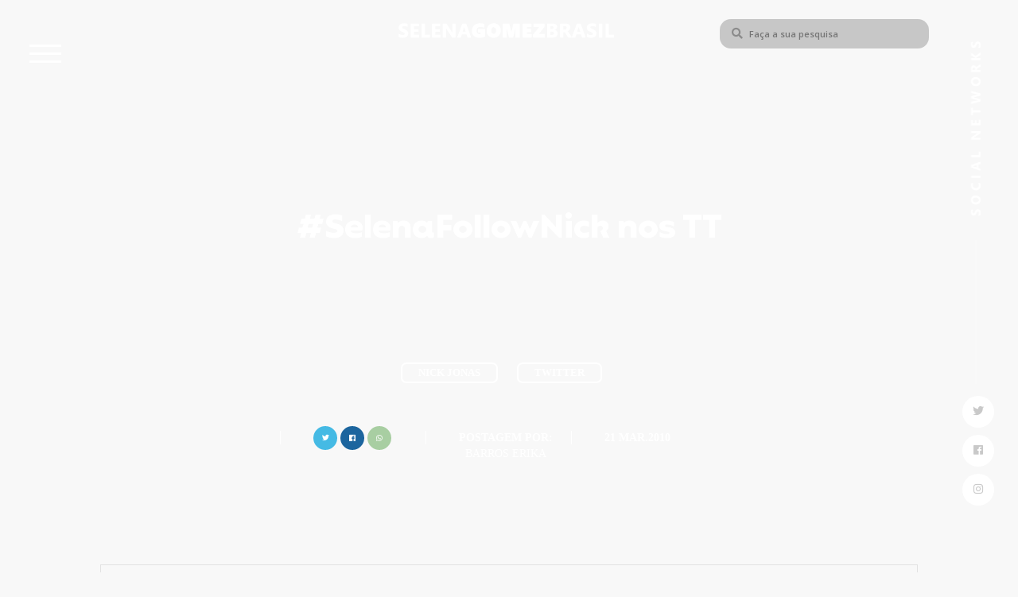

--- FILE ---
content_type: text/html; charset=UTF-8
request_url: https://selenagomez.com.br/selenafollownick-nos-tt
body_size: 13225
content:
<!DOCTYPE html>
<html lang="pt-br">
<head>
<meta name="viewport" content="width=device-width, initial-scale=1.0, maximum-scale=1.0, user-scalable=no">
<meta http-equiv="Content-Type" content="text/html; charset=UTF-8" />
<meta http-equiv="Content-Type" content="text/html; charset=UTF-8" />
<meta http-equiv="Content-Language" content="pt-br" />
<link href="https://fonts.googleapis.com/css2?family=Open+Sans:ital,wght@0,300;0,400;0,600;0,700;0,800;1,300;1,400;1,600;1,700;1,800&display=swap" rel="stylesheet">


<link rel="stylesheet" href="https://use.fontawesome.com/releases/v5.1.0/css/all.css" integrity="sha384-lKuwvrZot6UHsBSfcMvOkWwlCMgc0TaWr+30HWe3a4ltaBwTZhyTEggF5tJv8tbt" crossorigin="anonymous">

<link rel="stylesheet" href="https://selenagomez.com.br/wp-content/themes/tema-SGBR-Copia/slick/slick-theme.css" type="text/css" media="screen" />
<link rel="stylesheet" href="https://selenagomez.com.br/wp-content/themes/tema-SGBR-Copia/slick/slick.css" type="text/css" media="screen" />
<link rel="stylesheet" href="https://use.fontawesome.com/releases/v5.1.0/css/all.css" integrity="sha384-lKuwvrZot6UHsBSfcMvOkWwlCMgc0TaWr+30HWe3a4ltaBwTZhyTEggF5tJv8tbt" crossorigin="anonymous">
<title>#SelenaFollowNick nos TT  - Selena Gomez Brasil Selena Gomez Brasil</title>
 
 
<meta name='robots' content='index, follow, max-image-preview:large, max-snippet:-1, max-video-preview:-1' />

	<!-- This site is optimized with the Yoast SEO plugin v24.8 - https://yoast.com/wordpress/plugins/seo/ -->
	<link rel="canonical" href="https://selenagomez.com.br/selenafollownick-nos-tt" />
	<meta property="og:locale" content="pt_BR" />
	<meta property="og:type" content="article" />
	<meta property="og:title" content="#SelenaFollowNick nos TT  - Selena Gomez Brasil" />
	<meta property="og:description" content="A tag #SelenaFollowNick está nos TT&#8217;s mundias. Tradução: &#8220;Selena siga o Nick&#8221; Comments comments" />
	<meta property="og:url" content="https://selenagomez.com.br/selenafollownick-nos-tt" />
	<meta property="og:site_name" content="Selena Gomez Brasil" />
	<meta property="article:publisher" content="http://www.facebook.com/selenagomezbr" />
	<meta property="article:published_time" content="2010-03-21T21:36:40+00:00" />
	<meta property="article:modified_time" content="2010-03-21T23:30:50+00:00" />
	<meta property="og:image" content="http://twitpic.com/show/thumb/1a3qof.png" />
	<meta name="author" content="Barros Erika" />
	<meta name="twitter:card" content="summary_large_image" />
	<meta name="twitter:creator" content="@selenagomezbr" />
	<meta name="twitter:site" content="@selenagomezbr" />
	<meta name="twitter:label1" content="Escrito por" />
	<meta name="twitter:data1" content="Barros Erika" />
	<script type="application/ld+json" class="yoast-schema-graph">{"@context":"https://schema.org","@graph":[{"@type":"WebPage","@id":"https://selenagomez.com.br/selenafollownick-nos-tt","url":"https://selenagomez.com.br/selenafollownick-nos-tt","name":"#SelenaFollowNick nos TT - Selena Gomez Brasil","isPartOf":{"@id":"https://selenagomez.com.br/#website"},"primaryImageOfPage":{"@id":"https://selenagomez.com.br/selenafollownick-nos-tt#primaryimage"},"image":{"@id":"https://selenagomez.com.br/selenafollownick-nos-tt#primaryimage"},"thumbnailUrl":"http://twitpic.com/show/thumb/1a3qof.png","datePublished":"2010-03-21T21:36:40+00:00","dateModified":"2010-03-21T23:30:50+00:00","author":{"@id":"https://selenagomez.com.br/#/schema/person/2971b71758496e45dcae7b554d587977"},"breadcrumb":{"@id":"https://selenagomez.com.br/selenafollownick-nos-tt#breadcrumb"},"inLanguage":"pt-BR","potentialAction":[{"@type":"ReadAction","target":["https://selenagomez.com.br/selenafollownick-nos-tt"]}]},{"@type":"ImageObject","inLanguage":"pt-BR","@id":"https://selenagomez.com.br/selenafollownick-nos-tt#primaryimage","url":"http://twitpic.com/show/thumb/1a3qof.png","contentUrl":"http://twitpic.com/show/thumb/1a3qof.png"},{"@type":"BreadcrumbList","@id":"https://selenagomez.com.br/selenafollownick-nos-tt#breadcrumb","itemListElement":[{"@type":"ListItem","position":1,"name":"Início","item":"https://selenagomez.com.br/"},{"@type":"ListItem","position":2,"name":"Notícias","item":"https://selenagomez.com.br/noticias"},{"@type":"ListItem","position":3,"name":"#SelenaFollowNick nos TT"}]},{"@type":"WebSite","@id":"https://selenagomez.com.br/#website","url":"https://selenagomez.com.br/","name":"Selena Gomez Brasil","description":"O maior, melhor e mais completo fã-site sobre Selena Gomez em todo o mundo.","potentialAction":[{"@type":"SearchAction","target":{"@type":"EntryPoint","urlTemplate":"https://selenagomez.com.br/?s={search_term_string}"},"query-input":{"@type":"PropertyValueSpecification","valueRequired":true,"valueName":"search_term_string"}}],"inLanguage":"pt-BR"},{"@type":"Person","@id":"https://selenagomez.com.br/#/schema/person/2971b71758496e45dcae7b554d587977","name":"Barros Erika","url":"https://selenagomez.com.br/author/erika"}]}</script>
	<!-- / Yoast SEO plugin. -->


<link rel='dns-prefetch' href='//maxcdn.bootstrapcdn.com' />
<link rel="alternate" type="application/rss+xml" title="Feed de comentários para Selena Gomez Brasil &raquo; #SelenaFollowNick nos TT" href="https://selenagomez.com.br/selenafollownick-nos-tt/feed" />
<link rel="alternate" title="oEmbed (JSON)" type="application/json+oembed" href="https://selenagomez.com.br/wp-json/oembed/1.0/embed?url=https%3A%2F%2Fselenagomez.com.br%2Fselenafollownick-nos-tt" />
<link rel="alternate" title="oEmbed (XML)" type="text/xml+oembed" href="https://selenagomez.com.br/wp-json/oembed/1.0/embed?url=https%3A%2F%2Fselenagomez.com.br%2Fselenafollownick-nos-tt&#038;format=xml" />
		<!-- This site uses the Google Analytics by MonsterInsights plugin v9.4.1 - Using Analytics tracking - https://www.monsterinsights.com/ -->
		<!-- Note: MonsterInsights is not currently configured on this site. The site owner needs to authenticate with Google Analytics in the MonsterInsights settings panel. -->
					<!-- No tracking code set -->
				<!-- / Google Analytics by MonsterInsights -->
		<style id='wp-img-auto-sizes-contain-inline-css' type='text/css'>
img:is([sizes=auto i],[sizes^="auto," i]){contain-intrinsic-size:3000px 1500px}
/*# sourceURL=wp-img-auto-sizes-contain-inline-css */
</style>

<link rel='stylesheet' id='sbi_styles-css' href='https://selenagomez.com.br/wp-content/plugins/instagram-feed/css/sbi-styles.min.css?ver=6.8.0' type='text/css' media='all' />
<style id='wp-emoji-styles-inline-css' type='text/css'>

	img.wp-smiley, img.emoji {
		display: inline !important;
		border: none !important;
		box-shadow: none !important;
		height: 1em !important;
		width: 1em !important;
		margin: 0 0.07em !important;
		vertical-align: -0.1em !important;
		background: none !important;
		padding: 0 !important;
	}
/*# sourceURL=wp-emoji-styles-inline-css */
</style>
<link rel='stylesheet' id='wp-block-library-css' href='https://selenagomez.com.br/wp-includes/css/dist/block-library/style.min.css?ver=6.9' type='text/css' media='all' />
<style id='global-styles-inline-css' type='text/css'>
:root{--wp--preset--aspect-ratio--square: 1;--wp--preset--aspect-ratio--4-3: 4/3;--wp--preset--aspect-ratio--3-4: 3/4;--wp--preset--aspect-ratio--3-2: 3/2;--wp--preset--aspect-ratio--2-3: 2/3;--wp--preset--aspect-ratio--16-9: 16/9;--wp--preset--aspect-ratio--9-16: 9/16;--wp--preset--color--black: #000000;--wp--preset--color--cyan-bluish-gray: #abb8c3;--wp--preset--color--white: #ffffff;--wp--preset--color--pale-pink: #f78da7;--wp--preset--color--vivid-red: #cf2e2e;--wp--preset--color--luminous-vivid-orange: #ff6900;--wp--preset--color--luminous-vivid-amber: #fcb900;--wp--preset--color--light-green-cyan: #7bdcb5;--wp--preset--color--vivid-green-cyan: #00d084;--wp--preset--color--pale-cyan-blue: #8ed1fc;--wp--preset--color--vivid-cyan-blue: #0693e3;--wp--preset--color--vivid-purple: #9b51e0;--wp--preset--gradient--vivid-cyan-blue-to-vivid-purple: linear-gradient(135deg,rgb(6,147,227) 0%,rgb(155,81,224) 100%);--wp--preset--gradient--light-green-cyan-to-vivid-green-cyan: linear-gradient(135deg,rgb(122,220,180) 0%,rgb(0,208,130) 100%);--wp--preset--gradient--luminous-vivid-amber-to-luminous-vivid-orange: linear-gradient(135deg,rgb(252,185,0) 0%,rgb(255,105,0) 100%);--wp--preset--gradient--luminous-vivid-orange-to-vivid-red: linear-gradient(135deg,rgb(255,105,0) 0%,rgb(207,46,46) 100%);--wp--preset--gradient--very-light-gray-to-cyan-bluish-gray: linear-gradient(135deg,rgb(238,238,238) 0%,rgb(169,184,195) 100%);--wp--preset--gradient--cool-to-warm-spectrum: linear-gradient(135deg,rgb(74,234,220) 0%,rgb(151,120,209) 20%,rgb(207,42,186) 40%,rgb(238,44,130) 60%,rgb(251,105,98) 80%,rgb(254,248,76) 100%);--wp--preset--gradient--blush-light-purple: linear-gradient(135deg,rgb(255,206,236) 0%,rgb(152,150,240) 100%);--wp--preset--gradient--blush-bordeaux: linear-gradient(135deg,rgb(254,205,165) 0%,rgb(254,45,45) 50%,rgb(107,0,62) 100%);--wp--preset--gradient--luminous-dusk: linear-gradient(135deg,rgb(255,203,112) 0%,rgb(199,81,192) 50%,rgb(65,88,208) 100%);--wp--preset--gradient--pale-ocean: linear-gradient(135deg,rgb(255,245,203) 0%,rgb(182,227,212) 50%,rgb(51,167,181) 100%);--wp--preset--gradient--electric-grass: linear-gradient(135deg,rgb(202,248,128) 0%,rgb(113,206,126) 100%);--wp--preset--gradient--midnight: linear-gradient(135deg,rgb(2,3,129) 0%,rgb(40,116,252) 100%);--wp--preset--font-size--small: 13px;--wp--preset--font-size--medium: 20px;--wp--preset--font-size--large: 36px;--wp--preset--font-size--x-large: 42px;--wp--preset--spacing--20: 0.44rem;--wp--preset--spacing--30: 0.67rem;--wp--preset--spacing--40: 1rem;--wp--preset--spacing--50: 1.5rem;--wp--preset--spacing--60: 2.25rem;--wp--preset--spacing--70: 3.38rem;--wp--preset--spacing--80: 5.06rem;--wp--preset--shadow--natural: 6px 6px 9px rgba(0, 0, 0, 0.2);--wp--preset--shadow--deep: 12px 12px 50px rgba(0, 0, 0, 0.4);--wp--preset--shadow--sharp: 6px 6px 0px rgba(0, 0, 0, 0.2);--wp--preset--shadow--outlined: 6px 6px 0px -3px rgb(255, 255, 255), 6px 6px rgb(0, 0, 0);--wp--preset--shadow--crisp: 6px 6px 0px rgb(0, 0, 0);}:where(.is-layout-flex){gap: 0.5em;}:where(.is-layout-grid){gap: 0.5em;}body .is-layout-flex{display: flex;}.is-layout-flex{flex-wrap: wrap;align-items: center;}.is-layout-flex > :is(*, div){margin: 0;}body .is-layout-grid{display: grid;}.is-layout-grid > :is(*, div){margin: 0;}:where(.wp-block-columns.is-layout-flex){gap: 2em;}:where(.wp-block-columns.is-layout-grid){gap: 2em;}:where(.wp-block-post-template.is-layout-flex){gap: 1.25em;}:where(.wp-block-post-template.is-layout-grid){gap: 1.25em;}.has-black-color{color: var(--wp--preset--color--black) !important;}.has-cyan-bluish-gray-color{color: var(--wp--preset--color--cyan-bluish-gray) !important;}.has-white-color{color: var(--wp--preset--color--white) !important;}.has-pale-pink-color{color: var(--wp--preset--color--pale-pink) !important;}.has-vivid-red-color{color: var(--wp--preset--color--vivid-red) !important;}.has-luminous-vivid-orange-color{color: var(--wp--preset--color--luminous-vivid-orange) !important;}.has-luminous-vivid-amber-color{color: var(--wp--preset--color--luminous-vivid-amber) !important;}.has-light-green-cyan-color{color: var(--wp--preset--color--light-green-cyan) !important;}.has-vivid-green-cyan-color{color: var(--wp--preset--color--vivid-green-cyan) !important;}.has-pale-cyan-blue-color{color: var(--wp--preset--color--pale-cyan-blue) !important;}.has-vivid-cyan-blue-color{color: var(--wp--preset--color--vivid-cyan-blue) !important;}.has-vivid-purple-color{color: var(--wp--preset--color--vivid-purple) !important;}.has-black-background-color{background-color: var(--wp--preset--color--black) !important;}.has-cyan-bluish-gray-background-color{background-color: var(--wp--preset--color--cyan-bluish-gray) !important;}.has-white-background-color{background-color: var(--wp--preset--color--white) !important;}.has-pale-pink-background-color{background-color: var(--wp--preset--color--pale-pink) !important;}.has-vivid-red-background-color{background-color: var(--wp--preset--color--vivid-red) !important;}.has-luminous-vivid-orange-background-color{background-color: var(--wp--preset--color--luminous-vivid-orange) !important;}.has-luminous-vivid-amber-background-color{background-color: var(--wp--preset--color--luminous-vivid-amber) !important;}.has-light-green-cyan-background-color{background-color: var(--wp--preset--color--light-green-cyan) !important;}.has-vivid-green-cyan-background-color{background-color: var(--wp--preset--color--vivid-green-cyan) !important;}.has-pale-cyan-blue-background-color{background-color: var(--wp--preset--color--pale-cyan-blue) !important;}.has-vivid-cyan-blue-background-color{background-color: var(--wp--preset--color--vivid-cyan-blue) !important;}.has-vivid-purple-background-color{background-color: var(--wp--preset--color--vivid-purple) !important;}.has-black-border-color{border-color: var(--wp--preset--color--black) !important;}.has-cyan-bluish-gray-border-color{border-color: var(--wp--preset--color--cyan-bluish-gray) !important;}.has-white-border-color{border-color: var(--wp--preset--color--white) !important;}.has-pale-pink-border-color{border-color: var(--wp--preset--color--pale-pink) !important;}.has-vivid-red-border-color{border-color: var(--wp--preset--color--vivid-red) !important;}.has-luminous-vivid-orange-border-color{border-color: var(--wp--preset--color--luminous-vivid-orange) !important;}.has-luminous-vivid-amber-border-color{border-color: var(--wp--preset--color--luminous-vivid-amber) !important;}.has-light-green-cyan-border-color{border-color: var(--wp--preset--color--light-green-cyan) !important;}.has-vivid-green-cyan-border-color{border-color: var(--wp--preset--color--vivid-green-cyan) !important;}.has-pale-cyan-blue-border-color{border-color: var(--wp--preset--color--pale-cyan-blue) !important;}.has-vivid-cyan-blue-border-color{border-color: var(--wp--preset--color--vivid-cyan-blue) !important;}.has-vivid-purple-border-color{border-color: var(--wp--preset--color--vivid-purple) !important;}.has-vivid-cyan-blue-to-vivid-purple-gradient-background{background: var(--wp--preset--gradient--vivid-cyan-blue-to-vivid-purple) !important;}.has-light-green-cyan-to-vivid-green-cyan-gradient-background{background: var(--wp--preset--gradient--light-green-cyan-to-vivid-green-cyan) !important;}.has-luminous-vivid-amber-to-luminous-vivid-orange-gradient-background{background: var(--wp--preset--gradient--luminous-vivid-amber-to-luminous-vivid-orange) !important;}.has-luminous-vivid-orange-to-vivid-red-gradient-background{background: var(--wp--preset--gradient--luminous-vivid-orange-to-vivid-red) !important;}.has-very-light-gray-to-cyan-bluish-gray-gradient-background{background: var(--wp--preset--gradient--very-light-gray-to-cyan-bluish-gray) !important;}.has-cool-to-warm-spectrum-gradient-background{background: var(--wp--preset--gradient--cool-to-warm-spectrum) !important;}.has-blush-light-purple-gradient-background{background: var(--wp--preset--gradient--blush-light-purple) !important;}.has-blush-bordeaux-gradient-background{background: var(--wp--preset--gradient--blush-bordeaux) !important;}.has-luminous-dusk-gradient-background{background: var(--wp--preset--gradient--luminous-dusk) !important;}.has-pale-ocean-gradient-background{background: var(--wp--preset--gradient--pale-ocean) !important;}.has-electric-grass-gradient-background{background: var(--wp--preset--gradient--electric-grass) !important;}.has-midnight-gradient-background{background: var(--wp--preset--gradient--midnight) !important;}.has-small-font-size{font-size: var(--wp--preset--font-size--small) !important;}.has-medium-font-size{font-size: var(--wp--preset--font-size--medium) !important;}.has-large-font-size{font-size: var(--wp--preset--font-size--large) !important;}.has-x-large-font-size{font-size: var(--wp--preset--font-size--x-large) !important;}
/*# sourceURL=global-styles-inline-css */
</style>

<style id='classic-theme-styles-inline-css' type='text/css'>
/*! This file is auto-generated */
.wp-block-button__link{color:#fff;background-color:#32373c;border-radius:9999px;box-shadow:none;text-decoration:none;padding:calc(.667em + 2px) calc(1.333em + 2px);font-size:1.125em}.wp-block-file__button{background:#32373c;color:#fff;text-decoration:none}
/*# sourceURL=/wp-includes/css/classic-themes.min.css */
</style>
<link rel='stylesheet' id='ctf_styles-css' href='https://selenagomez.com.br/wp-content/plugins/custom-twitter-feeds/css/ctf-styles.min.css?ver=2.3.0' type='text/css' media='all' />
<link rel='stylesheet' id='cff-css' href='https://selenagomez.com.br/wp-content/plugins/custom-facebook-feed/assets/css/cff-style.min.css?ver=4.3.0' type='text/css' media='all' />
<link rel='stylesheet' id='sb-font-awesome-css' href='https://maxcdn.bootstrapcdn.com/font-awesome/4.7.0/css/font-awesome.min.css?ver=6.9' type='text/css' media='all' />
<link rel='stylesheet' id='bootstrap-css' href='https://selenagomez.com.br/wp-content/themes/tema-SGBR-Copia/assets/css/bootstrap.min.css?ver=6.9' type='text/css' media='all' />
<link rel='stylesheet' id='style-css' href='https://selenagomez.com.br/wp-content/themes/tema-SGBR-Copia/style.css?ver=6.9' type='text/css' media='all' />
<style id='akismet-widget-style-inline-css' type='text/css'>

			.a-stats {
				--akismet-color-mid-green: #357b49;
				--akismet-color-white: #fff;
				--akismet-color-light-grey: #f6f7f7;

				max-width: 350px;
				width: auto;
			}

			.a-stats * {
				all: unset;
				box-sizing: border-box;
			}

			.a-stats strong {
				font-weight: 600;
			}

			.a-stats a.a-stats__link,
			.a-stats a.a-stats__link:visited,
			.a-stats a.a-stats__link:active {
				background: var(--akismet-color-mid-green);
				border: none;
				box-shadow: none;
				border-radius: 8px;
				color: var(--akismet-color-white);
				cursor: pointer;
				display: block;
				font-family: -apple-system, BlinkMacSystemFont, 'Segoe UI', 'Roboto', 'Oxygen-Sans', 'Ubuntu', 'Cantarell', 'Helvetica Neue', sans-serif;
				font-weight: 500;
				padding: 12px;
				text-align: center;
				text-decoration: none;
				transition: all 0.2s ease;
			}

			/* Extra specificity to deal with TwentyTwentyOne focus style */
			.widget .a-stats a.a-stats__link:focus {
				background: var(--akismet-color-mid-green);
				color: var(--akismet-color-white);
				text-decoration: none;
			}

			.a-stats a.a-stats__link:hover {
				filter: brightness(110%);
				box-shadow: 0 4px 12px rgba(0, 0, 0, 0.06), 0 0 2px rgba(0, 0, 0, 0.16);
			}

			.a-stats .count {
				color: var(--akismet-color-white);
				display: block;
				font-size: 1.5em;
				line-height: 1.4;
				padding: 0 13px;
				white-space: nowrap;
			}
		
/*# sourceURL=akismet-widget-style-inline-css */
</style>
<script type="text/javascript" src="https://selenagomez.com.br/wp-includes/js/jquery/jquery.min.js?ver=3.7.1" id="jquery-core-js"></script>
<script type="text/javascript" src="https://selenagomez.com.br/wp-includes/js/jquery/jquery-migrate.min.js?ver=3.4.1" id="jquery-migrate-js"></script>
<script type="text/javascript" src="https://selenagomez.com.br/wp-content/themes/tema-SGBR-Copia/assets/js/bootstrap.min.js?ver=6.9" id="bootstrap-js-js"></script>
<link rel="https://api.w.org/" href="https://selenagomez.com.br/wp-json/" /><link rel="alternate" title="JSON" type="application/json" href="https://selenagomez.com.br/wp-json/wp/v2/posts/3866" /><link rel="EditURI" type="application/rsd+xml" title="RSD" href="https://selenagomez.com.br/xmlrpc.php?rsd" />
<meta name="generator" content="WordPress 6.9" />
<link rel='shortlink' href='https://selenagomez.com.br/?p=3866' />
<meta property="fb:app_id" content="617991122544519"/><link rel="icon" href="https://selenagomez.com.br/wp-content/uploads/2024/01/cropped-logo-sgbr-2024-preto-32x32.png" sizes="32x32" />
<link rel="icon" href="https://selenagomez.com.br/wp-content/uploads/2024/01/cropped-logo-sgbr-2024-preto-192x192.png" sizes="192x192" />
<link rel="apple-touch-icon" href="https://selenagomez.com.br/wp-content/uploads/2024/01/cropped-logo-sgbr-2024-preto-180x180.png" />
<meta name="msapplication-TileImage" content="https://selenagomez.com.br/wp-content/uploads/2024/01/cropped-logo-sgbr-2024-preto-270x270.png" />

</head> <body>

<div id="fb-root"></div>
<script async defer crossorigin="anonymous" src="https://connect.facebook.net/pt_BR/sdk.js#xfbml=1&version=v5.0"></script>

 
<div class="elements-header">
 <div class="header-logo"> <center> <img src="https://images2.imgbox.com/c7/43/2IzAOZlI_o.png"> </center></div>
 <div class="redes-site"> <div class="link-dosite">

<a href="https://twitter.com/selenagomezbr"> <reds class="fab fa-twitter reds"></reds></a> <br>
 
<a href="https://pt-br.facebook.com/selenagomezbr"><reds class="fab fa-facebook reds"></reds></a><br>
 
<a href="https://www.instagram.com/selenagomezbr2.0/"><reds class="fab fa-instagram reds"></reds></a>
 </div></div>
 <div class="pesquisa-header"> <div class="pesquisa">  <i class='fas fa-search'></i>
         
        <form id="searchform" action="/" method="get"> 
    <input type="text" name="s" id="s" placeholder=" Faça a sua pesquisa" value="" />
</form></div></div>

<div class="menu-wrap">
    <input type="checkbox" class="toggler">
    <div class="hamburger"><div></div></div>
    <div class="menu">
      <div>
        <div>
          <ul>
            <li><a href="/">HOME PAGE</a> <br> <bb> Bem-vindo! </bb></li>
            <li><a href="/about">SELENA</a>  <br> <bb>Conheça a atriz e cantora  </bb></li>
            <li><a href="/noticias">NOTÍCIAS</a> </li>
            <li><a href="http://www.gomezgallery.org/">GALERIA</a> </li>
            <li><a href="/videos">VÍDEOS</a> </li>
             <li><a href="/www">SITE</a>  <br> <bb> Tudo sobre nós!</bb></li>
          </ul>
        </div>
      </div>
    </div>
  </div>







</div>


<div class="imagem-artigo">   
<div class="content-titulo-artigo"> 
<div class="posts-artigo-titulo"> <a href="https://selenagomez.com.br/selenafollownick-nos-tt">#SelenaFollowNick nos TT</a></div>
<div class="tags-artigo"> <a href="https://selenagomez.com.br/category/nick-jonas" rel="category tag">Nick Jonas</a>  <a href="https://selenagomez.com.br/category/twitter" rel="category tag">Twitter</a>  </div>
<div class="elements-center">
<div class="redes-artigo"> <div class="share2">

<a href="http://twitter.com/share?text=#SelenaFollowNick nos TT&amp;url=https://selenagomez.com.br/selenafollownick-nos-tt&amp;counturl=https://selenagomez.com.br/selenafollownick-nos-tt" target="_blank" title="Compartilhar no Twitter"><she class="fab fa-twitter she"></she></a>
<a href="http://www.facebook.com/share.php?u=https://selenagomez.com.br/selenafollownick-nos-tt&amp;t=#SelenaFollowNick nos TT" onclick="window.open(this.href, &quot;_blank&quot;, &quot;height=430,width=640&quot;); return false;" target="_blank" title="Compartilhar no Facebook"> 
<she class="fab fa-facebook-f she"></she></a>

<a href="whatsapp://send?text=#SelenaFollowNick nos TT https://selenagomez.com.br/selenafollownick-nos-tt" data-action="share/whatsapp/share"> 
<she class="fab fa-whatsapp she"></she></a>
</div>
	
 </div>
<div class="autor-artigo"><center> 
 
  
	
	<br> <b> Postagem por: </b> <br> Barros Erika </center> </div>
<div class="data-artigo"> 21 mar.2010 </div>
</div></div></div>



<div class="container areap">
 <div class="row">

 
<div class="col-md-12">  
 
<div class="anuncio"> <div class="anuncio-code"> </div></div>


<div class="artigo">

<div class="artigo-text"><p><p style="text-align: center;">A tag <em>#SelenaFollowNick</em> está nos TT&#8217;s mundias. Tradução: &#8220;Selena siga o Nick&#8221;</p>
<p><a title="#SelenaFollowNick @selenagomez @nickjonas on Twitpic" href="http://twitpic.com/1a3qof"><img decoding="async" src="http://twitpic.com/show/thumb/1a3qof.png" alt="#SelenaFollowNick @selenagomez @nickjonas on Twitpic" width="150" height="150" /></a></p>
<!-- Facebook Comments Plugin for WordPress: http://peadig.com/wordpress-plugins/facebook-comments/ --><h3>Comments</h3><p><fb:comments-count href=https://selenagomez.com.br/selenafollownick-nos-tt></fb:comments-count> comments</p><div class="fb-comments" data-href="https://selenagomez.com.br/selenafollownick-nos-tt" data-numposts="5" data-width="100%" data-colorscheme="light"></div></p> </div></div>
<div class="posts-relacionados">
 	
	<div class="col-md-3 relacionados-posts"> <div class="rela-foto"> 
		<img width="600" height="242" src="https://selenagomez.com.br/wp-content/uploads/2020/09/SGBR-HEADERS-1.png" class="attachment-post-home size-post-home wp-post-image" alt="" decoding="async" fetchpriority="high" srcset="https://selenagomez.com.br/wp-content/uploads/2020/09/SGBR-HEADERS-1.png 741w, https://selenagomez.com.br/wp-content/uploads/2020/09/SGBR-HEADERS-1-300x121.png 300w" sizes="(max-width: 600px) 100vw, 600px" />	</div><a href="https://selenagomez.com.br/rapidinhas-16-08-a-31-08"><div class="rela-titulo">Rapidinhas 16.08 a 31.08</div> </a>

</div>
	
	<div class="col-md-3 relacionados-posts"> <div class="rela-foto"> 
		<img width="600" height="242" src="https://selenagomez.com.br/wp-content/uploads/2019/07/B006C1B4-24D0-4DC4-B039-C55B88CF6547.jpeg" class="attachment-post-home size-post-home wp-post-image" alt="" decoding="async" loading="lazy" srcset="https://selenagomez.com.br/wp-content/uploads/2019/07/B006C1B4-24D0-4DC4-B039-C55B88CF6547.jpeg 741w, https://selenagomez.com.br/wp-content/uploads/2019/07/B006C1B4-24D0-4DC4-B039-C55B88CF6547-300x121.jpeg 300w" sizes="auto, (max-width: 600px) 100vw, 600px" />	</div><a href="https://selenagomez.com.br/selena-responde-perguntas-de-fas-durante-listening-party-no-twitter"><div class="rela-titulo">Selena responde perguntas de fãs durante &#8220;listening party&#8221; no Twitter</div> </a>

</div>
	
	<div class="col-md-3 relacionados-posts"> <div class="rela-foto"> 
			</div><a href="https://selenagomez.com.br/rapidinhas-da-semana"><div class="rela-titulo">Rapidinhas da semana</div> </a>

</div>
	
	<div class="col-md-3 relacionados-posts"> <div class="rela-foto"> 
		<img width="600" height="242" src="https://selenagomez.com.br/wp-content/uploads/2019/01/Untitled-1.jpg" class="attachment-post-home size-post-home wp-post-image" alt="" decoding="async" loading="lazy" srcset="https://selenagomez.com.br/wp-content/uploads/2019/01/Untitled-1.jpg 741w, https://selenagomez.com.br/wp-content/uploads/2019/01/Untitled-1-300x121.jpg 300w" sizes="auto, (max-width: 600px) 100vw, 600px" />	</div><a href="https://selenagomez.com.br/parceria-entre-julia-michaels-e-selena-gomez-e-confirmada"><div class="rela-titulo">Parceria entre Julia Michaels e Selena Gomez é confirmada</div> </a>

</div>
</div>


  
 
 

 


 <div class="col-md-4"><div class="sidebar"><sideb class="fab fa-twitter sideb"></sideb> <br> <a class="twitter-timeline" data-height="200" href="https://twitter.com/selenagomezbr?ref_src=twsrc%5Etfw">Tweets by selenagomezbr</a> <script async src="https://platform.twitter.com/widgets.js" charset="utf-8"></script> </div>
<div class="faixa-sidebar"> <tit>Siga o Twitter do site para receber  <br> novidades sobre Selena <b> em tempo real</b> </tit></div>
</div>


<div class="col-md-4"><div class="sidebar"><sideb class="fab fa-facebook-f sideb"></sideb><br> <br><div class="fb-like" data-href="https://www.facebook.com/selenagomezbr/" data-width="" data-layout="button_count" data-action="like" data-size="small" data-share="true"></div> </div>
<div class="faixa-sidebar"> <tit> Na nossa página do Facebook, você também <br>não perde novidades sobre Selena. Curta!   </tit></div>
</div>


<div class="col-md-4"><div class="sidebar"><sideb class="fab fa-instagram sideb"></sideb> <br> 
<div id="sb_instagram"  class="sbi sbi_mob_col_1 sbi_tab_col_2 sbi_col_3 sbi_width_resp" style="padding-bottom: 10px;width: 100%;" data-feedid="*1"  data-res="thumb" data-cols="3" data-colsmobile="1" data-colstablet="2" data-num="3" data-nummobile="" data-item-padding="5" data-shortcode-atts="{}"  data-postid="3866" data-locatornonce="6fd045048f" data-imageaspectratio="1:1" data-sbi-flags="favorLocal">
	
    <div id="sbi_images"  style="gap: 10px;">
		    </div>

	<div id="sbi_load" >

	
	
</div>

	    <span class="sbi_resized_image_data" data-feed-id="*1" data-resized="[]">
	</span>
	</div>

 </div>
<div class="faixa-sidebar"> <tit> Siga-nos no Instagram para fotos, vídeos e <br> entretenimento sobre Selena e o site   </tit></div>
</div>

<div class="clear"></div>

<div class="col-md-4"> <div class="parceiros"> <div class="titulo-parceiros"> FAMÍLIA & <b>AFILIADOS </b></div>
  <div class="code-parceiros">  <div class="slider-part"> 
 <div class='col-md-12 parr'> <a href='https://www.instagram.com/sgfansforchange/'> <div class='todos-part'><img width="366" height="311" src="https://selenagomez.com.br/wp-content/uploads/2020/11/Untitled-1-2.png" class="attachment-post-home size-post-home wp-post-image" alt="" decoding="async" loading="lazy" srcset="https://selenagomez.com.br/wp-content/uploads/2020/11/Untitled-1-2.png 366w, https://selenagomez.com.br/wp-content/uploads/2020/11/Untitled-1-2-300x255.png 300w" sizes="auto, (max-width: 366px) 100vw, 366px" /><div class='nome-do-part'> <a href='https://www.instagram.com/sgfansforchange/'>   Selena Gomez Fans For Change </a></div></div> </a></div> <div class='col-md-12 parr'> <a href='https://taylorswift.com.br/'> <div class='todos-part'><img width="366" height="311" src="https://selenagomez.com.br/wp-content/uploads/2020/10/Untitled-1-1.png" class="attachment-post-home size-post-home wp-post-image" alt="" decoding="async" loading="lazy" srcset="https://selenagomez.com.br/wp-content/uploads/2020/10/Untitled-1-1.png 366w, https://selenagomez.com.br/wp-content/uploads/2020/10/Untitled-1-1-300x255.png 300w" sizes="auto, (max-width: 366px) 100vw, 366px" /><div class='nome-do-part'> <a href='https://taylorswift.com.br/'>   Taylor Swift Brasil </a></div></div> </a></div></div>
 </div></div></div>


<div class="col-md-4"> <div class="box-galeria"> <div class="titulo-parceiros"> Galeria </div>
<div class="code-galeria"> 
	
	
<div class="album-side"><div class="side-gale-image">  <img width="600" height="600" src="https://selenagomez.com.br/wp-content/uploads/2022/03/274901642_263311622630235_6332981585746088674_n-600x600.jpg" class="attachment-post-home size-post-home wp-post-image" alt="" decoding="async" loading="lazy" srcset="https://selenagomez.com.br/wp-content/uploads/2022/03/274901642_263311622630235_6332981585746088674_n-600x600.jpg 600w, https://selenagomez.com.br/wp-content/uploads/2022/03/274901642_263311622630235_6332981585746088674_n-150x150.jpg 150w" sizes="auto, (max-width: 600px) 100vw, 600px" /></div>

 <div class="side-gale-title"><a href="https://selenagomez.com.br/sag-awards-selena-gomez-e-a-mais-comentada-em-sua-estreia"> SAG Awards: Selena Gomez é a mais comentada em sua estreia</a></div>
 
</div>
<div class="album-side"><div class="side-gale-image">  <img width="600" height="600" src="https://selenagomez.com.br/wp-content/uploads/2020/11/001-600x600.png" class="attachment-post-home size-post-home wp-post-image" alt="" decoding="async" loading="lazy" srcset="https://selenagomez.com.br/wp-content/uploads/2020/11/001-600x600.png 600w, https://selenagomez.com.br/wp-content/uploads/2020/11/001-150x150.png 150w" sizes="auto, (max-width: 600px) 100vw, 600px" /></div>

 <div class="side-gale-title"><a href="https://selenagomez.com.br/selena-e-capa-da-vogue-mexico-na-edicao-de-dezembro"> Selena é capa da VOGUE México na edição de dezembro</a></div>
 
</div>
<div class="album-side"><div class="side-gale-image">  <img width="600" height="600" src="https://selenagomez.com.br/wp-content/uploads/2020/11/004-1-600x600.jpg" class="attachment-post-home size-post-home wp-post-image" alt="" decoding="async" loading="lazy" srcset="https://selenagomez.com.br/wp-content/uploads/2020/11/004-1-600x600.jpg 600w, https://selenagomez.com.br/wp-content/uploads/2020/11/004-1-150x150.jpg 150w" sizes="auto, (max-width: 600px) 100vw, 600px" /></div>

 <div class="side-gale-title"><a href="https://selenagomez.com.br/selena-gomez-e-capa-da-primeira-edicao-cr-fashion-book-china"> Selena Gomez é capa da primeira edição CR Fashion Book China</a></div>
 
</div>
	
	</div></div></div>

<div class="col-md-4"> <div class="box-status"> <div class="titulo-status"> Web <b> status </b> </div>
<div class="sidebar-status"> 

Entre em <a href="/contato"> contato </a> com nosso site<br>
<b>Visitantes online:</b> <script language="JavaScript">var fhs = document.createElement('script');var fhs_id = "5649348";
var ref = (''+document.referrer+'');var pn =  window.location;var w_h = window.screen.width + " x " + window.screen.height;
fhs.src = "//freehostedscripts.net/ocounter.php?site="+fhs_id+"&e1=online&e2=online&r="+ref+"&wh="+w_h+"&a=1&pn="+pn+"";
document.head.appendChild(fhs);document.write("<span id='o_"+fhs_id+"'></span>");
</script>
<br><br>

O <b>SGBR</b> não é afiliado de Selena Gomez, seus parentes ou seus representantes, também não somos e não temos o mínimo contato com a cantora e atriz. Todo o conteúdo do site, fotos, informações, vídeos e gráficos, até então, pertencem ao site, caso tenha como provar ser de sua autoria e queira os devidos créditos, entre em contato conosco. <b> Não temos nenhuma intenção de lucro, </b> site feito de fãs para fãs e admiradores da artista.


 </div></div></div>

 <div class="col-md-12"><div class="anuncio2"> <div class="anuncio-code"> <script src='https://www.googletagservices.com/tag/js/gpt.js'>     googletag.pubads().definePassback('/162717810/CA-MarketingChoiceMedia/728x90', [728, 90]).display(); </script> </div> </div> </div></div>
 </div></div>


 

<script src="https://code.jquery.com/jquery-3.5.1.min.js"></script>
<script src="https://selenagomez.com.br/wp-content/themes/tema-SGBR-Copia/slick/slick.min.js"></script>


<script type="text/javascript">
 $(".slider-part").slick({
  dots: false,
  infinite: true,
  speed: 200,
  slidesToShow: 1,
  slidesToScroll: 1,
  adaptiveHeight: false,
           nextArrow: '<button class="seta55-next"></button>',
 prevArrow: '<button class="seta55-previous"></button>'
});

$(".slider").slick({
  dots: true,
  infinite: true,
  speed: 200,
  slidesToShow: 1,
  slidesToScroll: 1,
  adaptiveHeight: true,
           nextArrow: '<button class="seta-next"></button>',
 prevArrow: '<button class="seta-previous"></button>'
});

$(".slider-dois").slick({
    centerMode: true,
  centerPadding: '60px',
  slidesToShow: 3,
    dots: true,            nextArrow: '<button class="seta-next"></button>',
 prevArrow: '<button class="seta-previous"></button>', 
  responsive: [
        {
            breakpoint: 980, // tablet breakpoint
            settings: {
                slidesToShow: 1,
                slidesToScroll: 1
            }
        },
        {
            breakpoint: 480, // mobile breakpoint
            settings: {
                slidesToShow: 1,
                slidesToScroll: 1
            }
        }
    ]

});

$(".slider-projeto").slick({
  dots: false,
  infinite: true,
  speed: 200,
  slidesToShow: 4,
  slidesToScroll: 1,
  adaptiveHeight: true,
nextArrow: '<button class="seta5-next"></button>',
 prevArrow: '<button class="seta5-previous"></button>',

  responsive: [
        {
            breakpoint: 980, // tablet breakpoint
            settings: {
                slidesToShow: 2,
                slidesToScroll: 1
            }
        },
        {
            breakpoint: 480, // mobile breakpoint
            settings: {
                slidesToShow: 2,
                slidesToScroll: 1
            }
        }
    ]
})
  
  $(".slider-coluna").slick({
  dots: false,
  infinite: true,
  speed: 200,
  slidesToShow: 1,
  slidesToScroll: 1,
  adaptiveHeight: true,
           nextArrow: '<button class="seta3-next"></button>',
 prevArrow: '<button class="seta3-previous"></button>'
})
  
  $(".agenda-slider").slick({
  dots: false,
  infinite: true,
  speed: 200,
  slidesToShow: 4,
  slidesToScroll: 1,
  vertical: true,
  verticalSwiping: true,
            nextArrow: '<button class="setaagenda-next"></button>',
 prevArrow: '<button class="setaagenda-previous"></button>'
});

</script>
 

</div></div><div class="clear"></div>
 <div class="container-fluid footerb"> 
<div class="container"><div class="row"><div class="col-md-4 infos-site">
	
 

</div>
<div class="col-md-5 cred"><div class="logo"> <img src="https://images2.imgbox.com/b2/12/yrBy4AEu_o.png"> </div>

 Criação e desenvolvimento por <a href=""> LIVZZLE </a> e <a href=""> Lannie.D </a> <br>
© 2020 - Selena Gomez Brasil

 </div></div></div></div> 
 
	 
<script type="speculationrules">
{"prefetch":[{"source":"document","where":{"and":[{"href_matches":"/*"},{"not":{"href_matches":["/wp-*.php","/wp-admin/*","/wp-content/uploads/*","/wp-content/*","/wp-content/plugins/*","/wp-content/themes/tema-SGBR-Copia/*","/*\\?(.+)"]}},{"not":{"selector_matches":"a[rel~=\"nofollow\"]"}},{"not":{"selector_matches":".no-prefetch, .no-prefetch a"}}]},"eagerness":"conservative"}]}
</script>
<!-- Custom Facebook Feed JS -->
<script type="text/javascript">var cffajaxurl = "https://selenagomez.com.br/wp-admin/admin-ajax.php";
var cfflinkhashtags = "true";
</script>
<!-- Instagram Feed JS -->
<script type="text/javascript">
var sbiajaxurl = "https://selenagomez.com.br/wp-admin/admin-ajax.php";
</script>
<script type="text/javascript" id="wp-postviews-cache-js-extra">
/* <![CDATA[ */
var viewsCacheL10n = {"admin_ajax_url":"https://selenagomez.com.br/wp-admin/admin-ajax.php","nonce":"35c6c505ba","post_id":"3866"};
//# sourceURL=wp-postviews-cache-js-extra
/* ]]> */
</script>
<script type="text/javascript" src="https://selenagomez.com.br/wp-content/plugins/wp-postviews/postviews-cache.js?ver=1.68" id="wp-postviews-cache-js"></script>
<script type="text/javascript" src="https://selenagomez.com.br/wp-content/plugins/custom-facebook-feed/assets/js/cff-scripts.min.js?ver=4.3.0" id="cffscripts-js"></script>
<script type="text/javascript" id="sbi_scripts-js-extra">
/* <![CDATA[ */
var sb_instagram_js_options = {"font_method":"svg","resized_url":"https://selenagomez.com.br/wp-content/uploads/sb-instagram-feed-images/","placeholder":"https://selenagomez.com.br/wp-content/plugins/instagram-feed/img/placeholder.png","ajax_url":"https://selenagomez.com.br/wp-admin/admin-ajax.php"};
//# sourceURL=sbi_scripts-js-extra
/* ]]> */
</script>
<script type="text/javascript" src="https://selenagomez.com.br/wp-content/plugins/instagram-feed/js/sbi-scripts.min.js?ver=6.8.0" id="sbi_scripts-js"></script>
<script id="wp-emoji-settings" type="application/json">
{"baseUrl":"https://s.w.org/images/core/emoji/17.0.2/72x72/","ext":".png","svgUrl":"https://s.w.org/images/core/emoji/17.0.2/svg/","svgExt":".svg","source":{"concatemoji":"https://selenagomez.com.br/wp-includes/js/wp-emoji-release.min.js?ver=6.9"}}
</script>
<script type="module">
/* <![CDATA[ */
/*! This file is auto-generated */
const a=JSON.parse(document.getElementById("wp-emoji-settings").textContent),o=(window._wpemojiSettings=a,"wpEmojiSettingsSupports"),s=["flag","emoji"];function i(e){try{var t={supportTests:e,timestamp:(new Date).valueOf()};sessionStorage.setItem(o,JSON.stringify(t))}catch(e){}}function c(e,t,n){e.clearRect(0,0,e.canvas.width,e.canvas.height),e.fillText(t,0,0);t=new Uint32Array(e.getImageData(0,0,e.canvas.width,e.canvas.height).data);e.clearRect(0,0,e.canvas.width,e.canvas.height),e.fillText(n,0,0);const a=new Uint32Array(e.getImageData(0,0,e.canvas.width,e.canvas.height).data);return t.every((e,t)=>e===a[t])}function p(e,t){e.clearRect(0,0,e.canvas.width,e.canvas.height),e.fillText(t,0,0);var n=e.getImageData(16,16,1,1);for(let e=0;e<n.data.length;e++)if(0!==n.data[e])return!1;return!0}function u(e,t,n,a){switch(t){case"flag":return n(e,"\ud83c\udff3\ufe0f\u200d\u26a7\ufe0f","\ud83c\udff3\ufe0f\u200b\u26a7\ufe0f")?!1:!n(e,"\ud83c\udde8\ud83c\uddf6","\ud83c\udde8\u200b\ud83c\uddf6")&&!n(e,"\ud83c\udff4\udb40\udc67\udb40\udc62\udb40\udc65\udb40\udc6e\udb40\udc67\udb40\udc7f","\ud83c\udff4\u200b\udb40\udc67\u200b\udb40\udc62\u200b\udb40\udc65\u200b\udb40\udc6e\u200b\udb40\udc67\u200b\udb40\udc7f");case"emoji":return!a(e,"\ud83e\u1fac8")}return!1}function f(e,t,n,a){let r;const o=(r="undefined"!=typeof WorkerGlobalScope&&self instanceof WorkerGlobalScope?new OffscreenCanvas(300,150):document.createElement("canvas")).getContext("2d",{willReadFrequently:!0}),s=(o.textBaseline="top",o.font="600 32px Arial",{});return e.forEach(e=>{s[e]=t(o,e,n,a)}),s}function r(e){var t=document.createElement("script");t.src=e,t.defer=!0,document.head.appendChild(t)}a.supports={everything:!0,everythingExceptFlag:!0},new Promise(t=>{let n=function(){try{var e=JSON.parse(sessionStorage.getItem(o));if("object"==typeof e&&"number"==typeof e.timestamp&&(new Date).valueOf()<e.timestamp+604800&&"object"==typeof e.supportTests)return e.supportTests}catch(e){}return null}();if(!n){if("undefined"!=typeof Worker&&"undefined"!=typeof OffscreenCanvas&&"undefined"!=typeof URL&&URL.createObjectURL&&"undefined"!=typeof Blob)try{var e="postMessage("+f.toString()+"("+[JSON.stringify(s),u.toString(),c.toString(),p.toString()].join(",")+"));",a=new Blob([e],{type:"text/javascript"});const r=new Worker(URL.createObjectURL(a),{name:"wpTestEmojiSupports"});return void(r.onmessage=e=>{i(n=e.data),r.terminate(),t(n)})}catch(e){}i(n=f(s,u,c,p))}t(n)}).then(e=>{for(const n in e)a.supports[n]=e[n],a.supports.everything=a.supports.everything&&a.supports[n],"flag"!==n&&(a.supports.everythingExceptFlag=a.supports.everythingExceptFlag&&a.supports[n]);var t;a.supports.everythingExceptFlag=a.supports.everythingExceptFlag&&!a.supports.flag,a.supports.everything||((t=a.source||{}).concatemoji?r(t.concatemoji):t.wpemoji&&t.twemoji&&(r(t.twemoji),r(t.wpemoji)))});
//# sourceURL=https://selenagomez.com.br/wp-includes/js/wp-emoji-loader.min.js
/* ]]> */
</script>
<!-- Facebook Comments Plugin for WordPress: http://peadig.com/wordpress-plugins/facebook-comments/ -->
<div id="fb-root"></div>
<script>(function(d, s, id) {
  var js, fjs = d.getElementsByTagName(s)[0];
  if (d.getElementById(id)) return;
  js = d.createElement(s); js.id = id;
  js.src = "//connect.facebook.net/en_US/sdk.js#xfbml=1&appId=617991122544519&version=v2.3";
  fjs.parentNode.insertBefore(js, fjs);
}(document, 'script', 'facebook-jssdk'));</script>
</body></html>

<!-- Page cached by LiteSpeed Cache 7.6.2 on 2026-01-19 17:56:47 -->

--- FILE ---
content_type: text/html; charset=utf-8
request_url: https://www.google.com/recaptcha/api2/aframe
body_size: 268
content:
<!DOCTYPE HTML><html><head><meta http-equiv="content-type" content="text/html; charset=UTF-8"></head><body><script nonce="gKV6eLPJ8G1uiJXSTEQYOw">/** Anti-fraud and anti-abuse applications only. See google.com/recaptcha */ try{var clients={'sodar':'https://pagead2.googlesyndication.com/pagead/sodar?'};window.addEventListener("message",function(a){try{if(a.source===window.parent){var b=JSON.parse(a.data);var c=clients[b['id']];if(c){var d=document.createElement('img');d.src=c+b['params']+'&rc='+(localStorage.getItem("rc::a")?sessionStorage.getItem("rc::b"):"");window.document.body.appendChild(d);sessionStorage.setItem("rc::e",parseInt(sessionStorage.getItem("rc::e")||0)+1);localStorage.setItem("rc::h",'1768856211730');}}}catch(b){}});window.parent.postMessage("_grecaptcha_ready", "*");}catch(b){}</script></body></html>